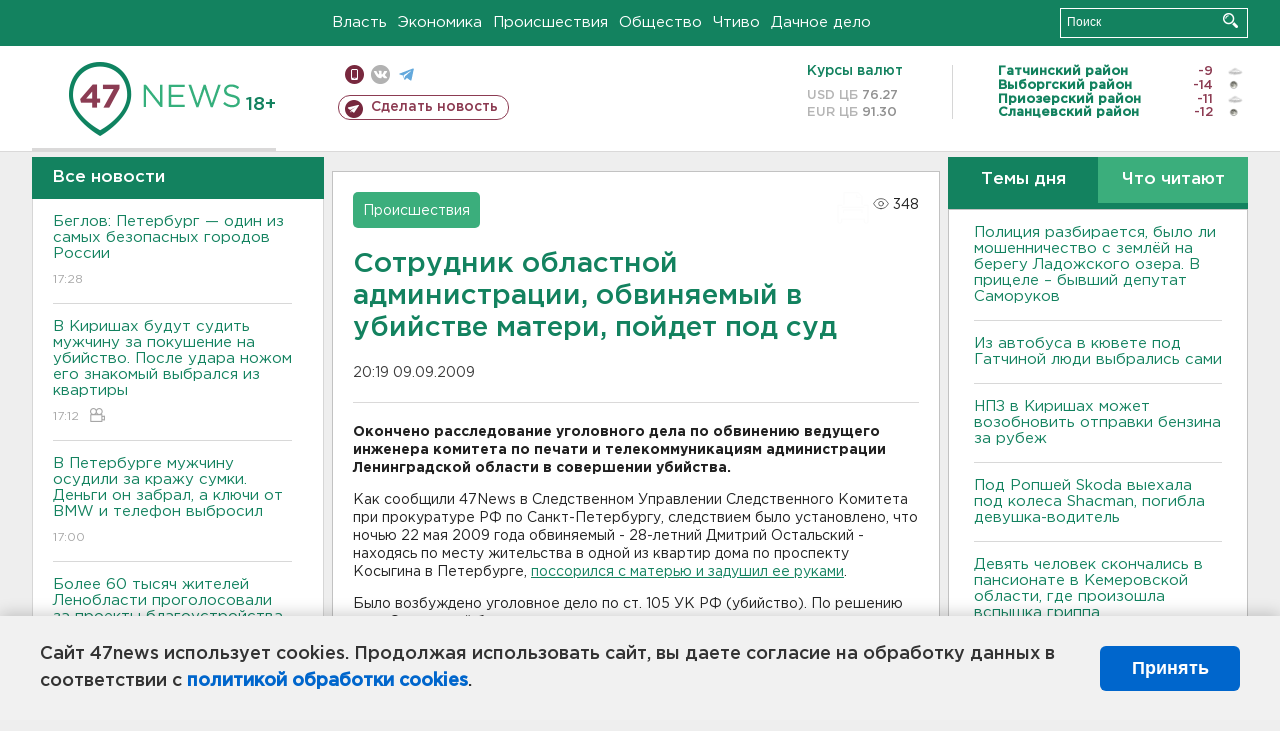

--- FILE ---
content_type: text/html; charset=UTF-8
request_url: https://47news.ru/who/collect/
body_size: 217
content:
{"status":"install","message":"","id":"29538","unique":0,"recordVisitInMemoryCache":true,"updateArticleStats":true,"nviews":348,"nviews_day":0,"nviews_today":0,"recordVisitUnique":true}